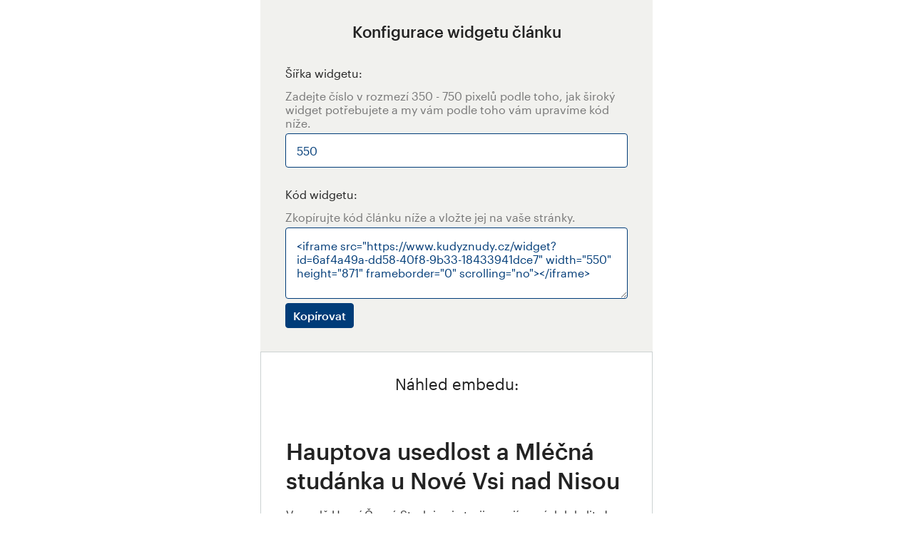

--- FILE ---
content_type: text/html; charset=utf-8
request_url: https://www.kudyznudy.cz/widget?id=6af4a49a-dd58-40f8-9b33-18433941dce7&editace=true
body_size: 5439
content:


<!DOCTYPE html>
<html lang="cs" xmlns="http://www.w3.org/1999/xhtml">
<head id="ctl00_head"><title>
	Hauptova usedlost a Mléčná studánka u Nové Vsi nad Nisou – Kudy z nudy
</title><meta charset="UTF-8" /><meta http-equiv="X-UA-Compatible" content="IE=edge" /><meta name="viewport" content="width=device-width,initial-scale=1.0,minimum-scale=1.0,maximum-scale=4.0,user-scalable=yes" /><meta name="google-site-verification" content="lEu97eqR8HerXBMRyv3N_4W0Y1ykBSLBkJJr6AdLoOw" /><meta name="robots" content="noindex" />
<link rel="preconnect" href="https://api.mapy.cz" /><link rel="preconnect" href="https://cdn.kudyznudy.cz" /><link rel="preload" as="style" href="App_Themes/KzN/CSS/new-styles.min.css?v=20251103" /><link type="text/css" rel="stylesheet" href="/App_Themes/KzN/CSS/jquery-ui.min.css?v=20240502" /><link type="text/css" rel="stylesheet" href="/App_Themes/KzN/CSS/new-styles.min.css?v=20251103" /><link type="text/css" rel="stylesheet" href="/App_Themes/KzN/CSS/new-jquery.fancybox.min.css?v=20240518" /><link type="text/css" rel="stylesheet" href="/App_Themes/KzN/CSS/print.min.css?v=20240502" media="print" /><link rel="apple-touch-icon" sizes="57x57" href="App_Themes/KzN/CSS/Favicon/apple-icon-57x57.png" /><link rel="apple-touch-icon" sizes="60x60" href="App_Themes/KzN/CSS/Favicon/apple-icon-60x60.png" /><link rel="apple-touch-icon" sizes="72x72" href="App_Themes/KzN/CSS/Favicon/apple-icon-72x72.png" /><link rel="apple-touch-icon" sizes="76x76" href="App_Themes/KzN/CSS/Favicon/apple-icon-76x76.png" /><link rel="apple-touch-icon" sizes="114x114" href="App_Themes/KzN/CSS/Favicon/apple-icon-114x114.png" /><link rel="apple-touch-icon" sizes="120x120" href="App_Themes/KzN/CSS/Favicon/apple-icon-120x120.png" /><link rel="apple-touch-icon" sizes="144x144" href="App_Themes/KzN/CSS/Favicon/apple-icon-144x144.png" /><link rel="apple-touch-icon" sizes="152x152" href="App_Themes/KzN/CSS/Favicon/apple-icon-152x152.png" /><link rel="apple-touch-icon" sizes="180x180" href="App_Themes/KzN/CSS/Favicon/apple-icon-180x180.png" /><link rel="icon" type="image/png" sizes="192x192" href="App_Themes/KzN/CSS/Favicon/android-icon-192x192.png" /><link rel="icon" type="image/png" sizes="32x32" href="App_Themes/KzN/CSS/Favicon/favicon-32x32.png" /><link rel="icon" type="image/png" sizes="96x96" href="App_Themes/KzN/CSS/Favicon/favicon-96x96.png" /><link rel="icon" type="image/png" sizes="16x16" href="App_Themes/KzN/CSS/Favicon/favicon-16x16.png" /><link rel="manifest" href="App_Themes/KzN/CSS/Favicon/manifest.json" /><meta name="msapplication-TileImage" content="/App_Themes/KzN/CSS/Favicon/ms-icon-144x144.png" /><meta name="msapplication-TileColor" content="#ffffff" />
        <meta name="theme-color" content="#ffffff" />
    <link rel="canonical" href="https://www.kudyznudy.cz/widget" />

    <script src="/App_Themes/KzN/JS/jquery.min.js?v=20240502"></script>
    <script>
      var sxQuery = jQuery.noConflict(true);
      jQuery = sxQuery;
    </script>

    <script>
var dataLayer = dataLayer || [];
dataLayer.push({'userLoggedIn': 'no'});
dataLayer.push({'pageType': 'other'});
dataLayer.push({'pageContent': 'content'});
dataLayer.push({'contentTitle': 'Widget'});
dataLayer.push({'region': ''});
dataLayer.push({'area': ''});
dataLayer.push({'city': ''});
dataLayer.push({'category': ''});

function pushGAEventToDataLayer(category, action, label) {dataLayer.push({'event': 'GAEvent', 'eventCategory': category, 'eventAction': action, 'eventLabel': label});}
</script><script type="text/javascript">(function(w,d,s,l,i){w[l]=w[l]||[];w[l].push({'gtm.start':
new Date().getTime(),event:'gtm.js'});var f=d.getElementsByTagName(s)[0],
j=d.createElement(s),dl=l!='dataLayer'?'&l='+l:'';j.async=true;j.src=
'https://www.googletagmanager.com/gtm.js?id='+i+dl;f.parentNode.insertBefore(j,f);
})(window,document,'script','dataLayer','GTM-K284ZZ');
</script></head>
<body class="LTR Chrome CSCZ ContentBody" >
    
    <noscript><iframe src="//www.googletagmanager.com/ns.html?id=GTM-K284ZZ"
        height="0" width="0" style="display:none;visibility:hidden"></iframe></noscript>
	<form method="post" action="/widget?id=6af4a49a-dd58-40f8-9b33-18433941dce7&amp;editace=true" id="aspnetForm" class="pageForm">
<div class="aspNetHidden">
<input type="hidden" name="__CMSCsrfToken" id="__CMSCsrfToken" value="6NT9QzI0SUZHwblAKtT83rspkI4d3GwrKx6rNEWRvL7ZdZCVBgflOdYiCfiNaVkUnOC6f4SKsafS5mLYV/9X49fa0EytYvr6w/aLCCjKcI4=" />
<input type="hidden" name="__EVENTTARGET" id="__EVENTTARGET" value="" />
<input type="hidden" name="__EVENTARGUMENT" id="__EVENTARGUMENT" value="" />
<input type="hidden" name="__VIEWSTATE" id="__VIEWSTATE" value="gCKSVMjgSVcY1FMahc4Y2hUWoEGk3bNkRR4AO4WbMEV8l+kBJDvH4Cgi6VhJYBL6I5J7aRtjKnIykNAQYQTU+UDjLQdCp/+Z7NspBRVUcZA6kC472y2TQlHHt0/naZAH3oPONjhxeuLG5a+3RzvTISakAfBX0uzmc2YclLhHDrL6xC+VyLRsgAwkDqs4Jv9J1Me7Xb5tQrjJFPY64iDoVmQiAUz6VGj3L/AkCi2iOjBd/xI3Rc10YyukTrSnb3QJP9XY6Fv45PhUafxVM3fE/imOkKtTr33BCkvRUohZO64S3rLaWWgFBJLj+nezQUybUpuvjyHcdT4xHQo6vh3uQB+Goy2j2w6p85aCfZOcx6eEw7Vw901N3pxuce6g2LI9k7StiNMRgxikNLaCPstP2PB14KkmG5P8ddDKJcfg+mzmDpxqvrSGwggSiLszxtt0gCrxNqiL+H1FNK7oETl/Gws0LZf+/YpA6zq6iryAzTznhxT8mCtJvd5jMsagpeTuvjhb9T8ImQCl7zD35KGNvEALBWIclQozm+HvQFQlkXNdFVrifqYKHGLgFPkZPxiWORcwPkk97VAJdDky55XDhu4dUzJfA5TtO43D66LvIDLMJazKppNHL1O0Qvdp6p61Xchs/CMKz19odTEQsTQQLRXSR9uL/Kwi6w9Xit3wc2u/rfhJjoWJRzSKPTTX4WATmmyz0B9+mgp1bklIXwP8CdpeBaSu1HtmaUZ6HnrPPqdKeXgox5TIczHxyt13+diOftCf8D6RUiUCmfZwKhnRgWUNKREL8g40Tpoy8OIjFuu7Qfr2wG5qnU/eTd4KPnjnyql72LvDNV57Q7lRhWxCvcT2QLRNnUeuI4jfNaw8vnhdKz+skHfiQYHp7ihxuvDZOOLummlS2iztKOY7W8atJAxNT+LQUVnq/S3JHcKXZpBRLxL9Y2nLUaF1PNN9gy68iREETFx7FwZCojs6h1hd6XqW2m3xXo2kMep6nwyQ+4ZmDYde0cBFMsdcxO6nLSFwv0jp1lnLOToTovVACSDcWFXgjSypfqYj1R+K14LjJJgVGqIYVDP8LZUqVQJcBElBzZY8KM3xEpj/yqtIyMvIYjLCfNE1AjNGLhHBBDr6L70dNinvknb21LcO7YoXZBSr7HowhCl/6/hdgmFK6fBLjA==" />
</div>

<script type="text/javascript">
//<![CDATA[
var theForm = document.forms['aspnetForm'];
if (!theForm) {
    theForm = document.aspnetForm;
}
function __doPostBack(eventTarget, eventArgument) {
    if (!theForm.onsubmit || (theForm.onsubmit() != false)) {
        theForm.__EVENTTARGET.value = eventTarget;
        theForm.__EVENTARGUMENT.value = eventArgument;
        theForm.submit();
    }
}
//]]>
</script>


<script src="/WebResource.axd?d=pynGkmcFUV13He1Qd6_TZL6oxi0zGI2LgzpI1FVPXfU0trOeka6nhkd0NWKUQTQBSgnsEOFdA4_NdGUIbqzcVw2&amp;t=638901608248157332" type="text/javascript"></script>

<input type="hidden" name="lng" id="lng" value="cs-CZ" />
<script type="text/javascript">
	//<![CDATA[

function PM_Postback(param) { if (window.top.HideScreenLockWarningAndSync) { window.top.HideScreenLockWarningAndSync(1080); } if(window.CMSContentManager) { CMSContentManager.allowSubmit = true; }; __doPostBack('ctl00$m$am',param); }
function PM_Callback(param, callback, ctx) { if (window.top.HideScreenLockWarningAndSync) { window.top.HideScreenLockWarningAndSync(1080); }if (window.CMSContentManager) { CMSContentManager.storeContentChangedStatus(); };WebForm_DoCallback('ctl00$m$am',param,callback,ctx,null,true); }
//]]>
</script>
<script src="/ScriptResource.axd?d=Lw2OpUQhCURQID7D9jbb8_AUctjjvDpitL50SNdmubDEd4bMfsShaWfFvnZM-iltOVO4qETGdGlM3qMnELX8irdJ_w3LDLmI19cUTLSDswpNxakx0J4_rF1M40Us9Cm1yDLFkQE_5xkrMOJz-oR7YaaX3dczmLKyIBzrwFt0xLQ1&amp;t=5c0e0825" type="text/javascript"></script>
<script src="/ScriptResource.axd?d=ipY35-oDulsdX6vOtgLqwSsU_vi8WRM0I-fqhXyzcE2weCUcA5dJu4UywlwiVIITP_31QlOYr8QJlFkGXbIzhuljxVDKMTx-m9uY7lfx4OlSRUaT7brwXq7opOtTcAVlhyOfSUN5wZIeTHmXA59fJgFHbtOm6m8wJgVkAw1v1CU1&amp;t=5c0e0825" type="text/javascript"></script>
<script type="text/javascript">
	//<![CDATA[

var CMS = CMS || {};
CMS.Application = {
  "language": "cs",
  "imagesUrl": "/CMSPages/GetResource.ashx?image=%5bImages.zip%5d%2f",
  "isDebuggingEnabled": false,
  "applicationUrl": "/",
  "isDialog": false,
  "isRTL": "false"
};

//]]>
</script>
<div class="aspNetHidden">

	<input type="hidden" name="__VIEWSTATEGENERATOR" id="__VIEWSTATEGENERATOR" value="617683A7" />
	<input type="hidden" name="__EVENTVALIDATION" id="__EVENTVALIDATION" value="Mx+evPH5DeE+XV+kLfX/daONu/7kyd+2wFPO2bGkzF84djQVx3Tg41/9b50eVrRPYYAqSzYYFDBhXjMH83Jj6GnYqL7hJGl/X/7237OmPYixxtDgJcbIZU+D3EZyJt/t4Z5lLRTbqdRZXLW5nVEumQ==" />
</div>
		<script type="text/javascript">
//<![CDATA[
Sys.WebForms.PageRequestManager._initialize('ctl00$scriptManager', 'aspnetForm', ['tctl00$ctxM',''], [], [], 90, 'ctl00');
//]]>
</script>
<div id="ctl00_ctxM">

</div>
        <div class="modal">
            
    
            
    <script>
        function generateShareWidget(widthValue) {
            if (!sxQuery.browser.isMobile) {
                sxQuery('#kzn-share-widget').css('width', widthValue + 'px');
            } else {
                sxQuery('#kzn-share-widget').css('width', '100%');
            }

            const idParam = new URLSearchParams(window.location.search).get('id');

            var section = document.getElementById('kzn-share-widget');
            var iframeCode = '<iframe src="https://www.kudyznudy.cz/widget?id=' + idParam + '" width="' + widthValue
                + '" height="' + section.clientHeight + '" frameborder="0" scrolling="no"></iframe>';
            sxQuery('.widget-code').val(iframeCode);
        }

        sxQuery(document).ready(function () {
            sxQuery('.iframe-width').on('input', function () {
                var widthValue = sxQuery(this).val();
                if (!isNaN(widthValue) && widthValue >= 350 && widthValue <= 750) {
                    generateShareWidget(widthValue);
                }
            });
            sxQuery(".copy-code").on("click", function () {
                var widgetCode = sxQuery('.widget-code')[0];
                if (widgetCode) {
                    widgetCode.select();

                    try {
                        document.execCommand('copy');

                        if (dataLayer) {
                            dataLayer.push({
                                'event': 'click',
                                'action_details': 'copy button embed'
                            });
                        }

                        sxQuery(this).html('&#x1F44D;');
                        setTimeout(function () { sxQuery(".copy-code").text('Kopírovat'); }, 3000);
                    } catch (err) {
                        console.error('Nepodařilo se zkopírovat text: ', err);
                    }
                }
            });

            setTimeout(function () { generateShareWidget(550); }, 500);

            if (dataLayer) {
                dataLayer.push({
                    'event': 'click',
                    'action_details': 'embed'
                });
            }
        });
    </script>
    <div id="kzn-share-widget-tool">
        <div class="section section-grey">
            <div class="section-in modal-section">
                <h2 class="title" style="text-align:center">Konfigurace widgetu článku</h2><br />         
                <div class="form-control-box full">
                    <label for="ctl00_placeHolderMain_placeHolderMainZones_lt_zoneMain_Widget_textBoxWidth" id="ctl00_placeHolderMain_placeHolderMainZones_lt_zoneMain_Widget_labelWidth">Šířka widgetu:</label>
                    <p class="widget-info">Zadejte číslo v rozmezí 350 - 750 pixelů podle toho, jak široký widget potřebujete a my vám podle toho vám upravíme kód níže.</p>
                    <input name="ctl00$placeHolderMain$placeHolderMainZones$lt$zoneMain$Widget$textBoxWidth" type="text" value="550" maxlength="8" id="ctl00_placeHolderMain_placeHolderMainZones_lt_zoneMain_Widget_textBoxWidth" class="form-control iframe-width" style="width:150px;" />
                </div>
                <div class="form-control-box full content-tags" style="position:relative">
                    <label for="ctl00_placeHolderMain_placeHolderMainZones_lt_zoneMain_Widget_textBoxCode" id="ctl00_placeHolderMain_placeHolderMainZones_lt_zoneMain_Widget_labelCode">Kód widgetu:</label>
                    <p class="widget-info">Zkopírujte kód článku níže a vložte jej na vaše stránky.</p>
                    <textarea name="ctl00$placeHolderMain$placeHolderMainZones$lt$zoneMain$Widget$textBoxCode" rows="5" cols="20" id="ctl00_placeHolderMain_placeHolderMainZones_lt_zoneMain_Widget_textBoxCode" class="form-control widget-code" style="height:100px;">
</textarea> 
                    <a class="btn auto copy-code" style="top:22px;right:0;">Kopírovat</a>
                </div>
            </div>
        </div>
    </div>


<div id="kzn-share-widget">
    <div id="ctl00_placeHolderMain_placeHolderMainZones_lt_zoneMain_Widget_panelPreview" class="section section-white">
	
        <div class="section-in modal-section show-all-button">
            <h2>Náhled embedu:</h2>
        </div>
    
</div>
    <div class="section section-default">
        <div class="section-in modal-section">
            <h1 class="title">Hauptova usedlost a Mléčná studánka u Nové Vsi nad Nisou</h1>
            <div class="content-text annotation">
                V osadě Horní Černá Studnice je trojice zajímavých lokalit. Je to půldruhého století stará Hauptova usedlost, louka se vzácnou květenou a také zvaná Mléčná studánka.
            </div>
            <img style="width:100%" src="/files/2b/2bdd7231-759a-4a20-a962-1c97c9574acd.webp?v=20250709030145" alt="" />
        </div>
    </div>
    <div class="section section-grey">
        <div class="section-in modal-section">
            <img src="https://cdn.kudyznudy.cz/App_Themes/KzN/CSS/Favicon/android-icon-192x192.png" class="logo-img" alt="logo" />
            <h3><a href="https://www.kudyznudy.cz" target="_blank">kudyznudy.cz</a></h3>
            <div class="content-text description">
                <p>
                    <a target="_blank" href="https://www.kudyznudy.cz/aktivity/hauptova-usedlost-a-mlecna-studanka-u-nove-vsi-nad">Přejít na detail článku "Hauptova usedlost a Mléčná studánka u Nové Vsi nad Nisou"</a>
                </p>
            </div>
        </div>
    </div>
</div>
        

        </div>
        <div id="main-scripts">
            <script src="/App_Themes/KzN/JS/jquery.fancybox.pack.min.js?v=20240502"></script>
            <script src="/App_Themes/KzN/JS/jquery.fancybox-thumbs.min.js?v=20240502"></script>
            <script src="/App_Themes/KzN/JS/main.min.js?v=20251021"></script>
            <script src="/App_Themes/KzN/JS/cityselect.min.js?v=20240502"></script>
            <script src="/App_Themes/KzN/JS/image-slider.min.js?v=20250814"></script>
            <script src="/App_Themes/KzN/JS/whisperer.min.js?v=20240502"></script>
            <script src="/App_Themes/KzN/JS/sznmap.min.js?v=20240502"></script>
        </div>
	

<script type="text/javascript">
//<![CDATA[

WebForm_InitCallback();//]]>
</script>
</form>
</body>
</html>